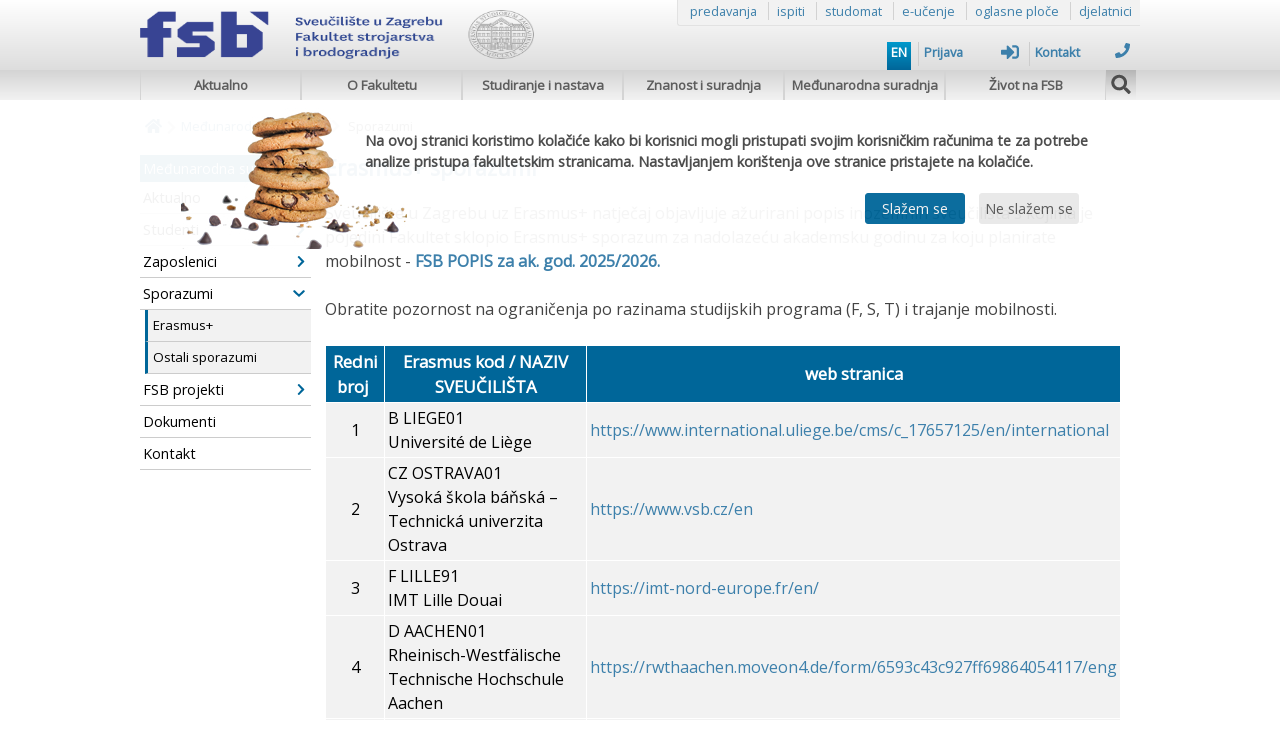

--- FILE ---
content_type: text/html; charset=UTF-8
request_url: https://www.fsb.unizg.hr/index.php?medunarodna_suradnja_aktualno&sporazum
body_size: 8929
content:

	<!DOCTYPE html>

	<html lang="hr">

		<head>

        
        
            <title>Erasmus+ sporazumi</title>  

            
			<meta http-equiv="Content-Type" content="text/html; charset=utf-8">

            <meta property="og:url" content="https://www.fsb.unizg.hr/index.php?medunarodna_suradnja_aktualno&sporazum" />
<meta property="og:type" content="article" />
<meta property="og:title" content="Erasmus+ sporazumi" />
<meta property="og:description" content="Sveučili&scaron;te u Zagrebu uz Erasmus+ natječaj objavljuje ažurirani popis inozemnih sveučili&scaron;ta s kojima je pojedini Fakultet sklopio Erasmus+ sporazum za nadolazeću akademsku godinu za koju planirate mobilnost - FSB POPIS za ak. god. 2025/2026. Obratite pozornost na ograničenja po r..." />
<meta property="twitter:title" content="Erasmus+ sporazumi" />
<meta property="twitter:description" content="Sveučili&scaron;te u Zagrebu uz Erasmus+ natječaj objavljuje ažurirani popis inozemnih sveučili&scaron;ta s kojima je pojedini Fakultet sklopio Erasmus+ sporazum za nadolazeću akademsku godinu za koju planirate mobilnost - FSB POPIS za ak. god. 2025/2026. Obratite pozornost na ograničenja po r..." />
<meta property="twitter:card" content="summary_large_image" />
<meta property="og:image" content="https://www.fsb.unizg.hr/index.php?type=inline&dir=&file=" />
<meta property="og:image:width" content="" />
<meta property="og:image:height" content="" />
<meta property="twitter:image" content="https://www.fsb.unizg.hr/index.php?type=inline&dir=&file=" />

			<meta name="Generator" content="Atlantis 4.2 (Lichtermeer)">
			<meta name="Author" content="FSBonline">
			<meta name="description" content="Fakultet strojarstva i brodogradnje, Sveučilište u Zagrebu, Faculty of Mechanical Engineering and Naval Architecture, University of Zagreb">
			<meta name="keywords" content="fakultet,strojarstvo,brodogradnja,zrakoplovstvo,faculty,mechanical,engineering,naval,architecture,aeronautics,sveučilište,university,zagreb">
            <meta name="viewport" content="width=device-width, initial-scale=1.0">

			<meta itemprop="image" content="favicon.png"/>
			<link rel="icon" type="image/png" sizes="32x32" href="favicon.png">
			<link rel="shortcut icon" type="image/x-icon" href="favicon.ico">
			<!--link href='https://fonts.googleapis.com/css?family=Open+Sans' rel='stylesheet' type='text/css'-->
			<link rel="stylesheet" type="text/css" href="atlantis/css/ats_general.css">
			<link rel="stylesheet" type="text/css" href="atlantis/css/ats_parts.css">
            <!--link rel="stylesheet" type="text/css" href="atlantis/web/templates/fsb_gray/css/style.css"-->
			<!--link rel="stylesheet" type="text/css" href="atlantis/web/templates/fsb_gray/css/template.css"-->
			<link rel="stylesheet" type="text/css" href="atlantis/css/ats_menu_head_style.css">
			<!--link rel="stylesheet" type="text/css" href="atlantis/web/templates/fsb_gray/css/ats_menu_dropdown_style.css"-->
            <!--link rel="stylesheet" type="text/css" href="atlantis/css/ats_menu_dropdown_style.css"-->
			<!--link rel="stylesheet" type="text/css" href="atlantis/css/ats_form.class.css"-->
			<link type="text/css" href="atlantis/css/jqueryui/jquery-ui-1.12.1.custom/jquery-ui.min.css" rel="stylesheet" />
			<link rel="stylesheet" href="atlantis/css/foundation-icons/foundation-icons.css" />
			<!--link rel="stylesheet" href="atlantis/css/fontawesome/css/all.css" /-->
			<!--link rel="stylesheet" type="text/css" media="only screen and (min-device-width:1020px)" href="atlantis/css/ats_desktop_style.css"-->
			<!--link rel="stylesheet" type="text/css" media="only screen and (min-device-width:320px) and (max-device-width:480px)" href="atlantis/css/ats_mobile_style.css"-->

			<script defer src="atlantis/css/fontawesome/js/all.min.js"></script>
			<!--script defer src="atlantis/css/fontawesome/js/v4-shims.min.js"></script-->
			<script type="text/javascript" src="atlantis/js/jquery/jquery-1.12.3.min.js"></script>
			<script type="text/javascript" src="atlantis/js/atlantis.js"></script>
			<script type="text/javascript" src="atlantis/js/jqueryui/jquery-ui-1.12.1.custom.min.js"></script>

            <script src="atlantis/js/ats_carousel_v4.2.js"></script>
            <script src="atlantis/js/fsb_utils.js"></script>

            <script src="https://maps.googleapis.com/maps/api/js?key=AIzaSyDna_TvoidKauGeanAvUb0aXaqZqwzp94s&loading=async&region=HR&language=hr&libraries=places"></script>
	        <script type="text/javascript" src="atlantis/js/jquery/plugins//geocomplete/jquery.geocomplete.min.js" charset="utf-8"></script>

            
			<script>
				const ATS_HTTPSROOT = 'https://www.fsb.unizg.hr/index.php';
				const ATS_DIR = 'atlantis/';
				const ATS_CLASS = 'atlantis/lib/class/';
				const ATS_JQPLUG = 'atlantis/js/jquery/plugins/';
				const ATS_STYLEROOT = 'atlantis/css/';
				const ATS_SITE_CSS = 'atlantis/web/templates/fsb_gray/css/style.css,atlantis/css/ats_desktop_style.css,atlantis/css/ats_general.css';
				const ATS_MODROOT = 'atlantis/wms/modules/web_editor/';</script><link rel="stylesheet" type="text/css" href="atlantis/css/ats_prijelazno.css">   <!--  U KOMENTARU FAJLA JE OPIS -->
		 </head>

		 <body>                     
                    <a class="skip-link"  href='#tijelo'>Skoči na glavni sadržaj</a>
                      
                     
                     
			<header>
                          <h1  class='visually-hidden'>Erasmus+ sporazumi</h1>  
               
		<div id="zaglavlje">
		    <div style="width:1000px;height:auto;margin:auto auto;">
                        <div id="vrh"></div>

                        <div id="zaglavlje-logo" style="/*position:absolute;float:left;*/ height:100px; width:400px;">
			<a href="https://www.fsb.unizg.hr/index.php?pocetna&lang=hr">
                          								<img src="atlantis/web/templates/fsb_gray/images/header/fsblogo_2025_hr_2.png" 
                                                                     border="0" class="fsbLogo" style='width:100%;'> <!-- FSBlogo.png -->
								<!-- <img src="atlantis/web/templates/fsb_gray/images/header/FSBnaziv.png" border="0" class="fsbNaziv"> -->
								<!--img src="atlantis/web/templates/fsb_gray/images/fsblogo_tng_mali.png" border="0" class="fsbLogoMali"-->
		       </a>
                            <!-- <div class="logo-separator"></div> --> &nbsp &nbsp
                            <!-- <a href="http://www.unizg.hr" target="_blank">
								<img src="atlantis/web/templates/fsb_gray/images/header/unizg_malisivi.png" border="0" class="unizg-logo" style="width:49px;height:49px;">
							</a> -->
							
	
							<a href="http://dani.fsb.hr" target="_blank">
								<!--img src="atlantis/web/templates/fsb_gray/images/header/Logo_FSB-105-49.png" border="0" class="unizg-naziv"style="width:74px;height:49px;"-->
								<!--img src="atlantis/web/templates/fsb_gray/images/header/unizg_350logo.png" border="0" class="unizg-naziv"style="width:75px;height:49px;"-->
								<!--img src="atlantis/web/templates/fsb_gray/images/fsblogo_tng_mali.png" border="0" class="fsbLogoMali"-->
							</a> 
							
							
						</div>

						
							<div id="zaglavlje-quick-links">
								<a href="https://www.fsb.unizg.hr/index.php?fsbonline&studiranje_i_nastava&akademski_kalendar&raspored">predavanja</a>
								<span></span>
								<a href="https://www.fsb.unizg.hr/index.php?fsbonline&studiranje&akademski_kalendar&raspored_ispiti">ispiti</a>
								<span></span>
								<a href="https://www.isvu.hr/studomat/hr/prijava" target="_blank">studomat</a>
								<span></span>
								<a href="https://e-ucenje.fsb.hr/" target="_blank">e-učenje</a>
								<span></span>
								<a href="https://www.fsb.unizg.hr/index.php?fsbonline&studiranje&akademski_kalendar&oglasne_ploce">oglasne ploče</a>
								<span></span>
								<a href="https://www.fsb.unizg.hr/index.php?fsbonline&o_fakultetu&ustrojstvo&djelatnici">djelatnici</a>
							</div>

                            <style>

                            </style>
                            <!--a href="https://100.fsb.hr" target="_blank"-->
                            <!-- <div  style='display:inline'> -->
                                <!--a  class="fsbupisiflag"  href="https://smotra.fsb.hr/studiraj/"  target="_blank"-->
                                <a  class="fsbupisiflag"  href="https://karijere.fsb.hr"  target="_blank" style='opacity:0; pointer-events: none; cursor: default;'>
   
                                    <!--div><img src="atlantis/web/images/fsb100/fsb100_white_vertical.png" style="width:50px;"></div-->
                                    <!-- <div><img src="atlantis/web/images/fsb100/Logo_Smotra_FSB_100.png"></div> -->
                                    <!--img src="atlantis/web/images/fsb100/Logo_Smotra_FSB_100.png"-->
                                    <img src="atlantis/web/images/Karijere-FSB-2.png">

                                    <!--div style="width:100%;height:135px;background: #069;box-shadow: 0px 3px 5px #888;z-index:10;"></div>
                                    <div style="width:50%;height:40px;margin: -20px 0;background:#069;box-shadow: 0px 3px 5px #888;transform: skewY(25deg);"></div>
                                    <div style="width:50%;height:40px;margin: -40px 50%;background:#069;box-shadow: 0px 3px 5px #888;transform: skewY(-25deg);"></div-->

                                </a> 
                            <!-- </div> -->

                            <!--a href="https://smotra.fsb.hr/studiraj/" target="_blank">
                                <div class="fsb100flag" style="top:105px;height:120px;padding-top:40px;align-items:flex-end;z-index:-1;">

                                    <div><img src="atlantis/web/images/fsb100/Logo_Smotra_FSB_100.png"></div>

                                </div>
                            </a-->

						
						
								<div style="clear:both;">
									<ul id="zaglavlje-options">
											<li>
															<a href="?fsbonline&lang=en" class="language">
																<!--span class="fas fa-globe-africa" style="font-size:1.2em;"></span>&nbsp;-->EN</a>
														</li>										<li>
                                            <a href="https://www.fsb.unizg.hr/index.php?login">
                                                Prijava                                                <div class="fas fa-sign-in-alt" aria-hidden="true" style="font-size:1.4em;float:right;margin-right:5px;"></div>
                                            </a>
                                        </li>
																				<li>
                                                        <a href="?kontakt">Kontakt<div class="fa fa-phone" aria-hidden="true" style="font-size:1.2em;float:right;margin-right:5px;"></div>
                                                        </a>
                                                    </li>									</ul>
								</div>

								
					</div>

				</div>

				
	<nav  aria-label="Primarna navigacija"  id="zaglavlje_izbornik" style='z-index:111'>
		<div>
			<ul class="izbornik">
				
	<script type="text/javascript" src="atlantis/js/autosize/dist/autosize.min.js" charset="utf-8"></script>
	<!--link href="atlantis/js/tag-it/css/jquery.tagit.css" rel="stylesheet" type="text/css"-->

	<!--script type="text/javascript" src="atlantis/js/jquery/plugins/jquery.maskedinput-1.3.1.min.js"></script-->
    <script type="text/javascript" src="atlantis/js/jquery/plugins/inputmask/dist/jquery.inputmask.min.js"></script>
    <script type="text/javascript" src="atlantis/js/jquery/plugins/inputmask/dist/bindings/inputmask.binding.js"></script>

	<script type="text/javascript" type="text/javascript" src="atlantis/js/ats_form.class.js?1717572807"></script>
	<link type="text/css" href="atlantis/css/ats_form.class.css" rel="stylesheet">

<div id="#trazenje" style="position:absolute;width:994px;top:32px;display:none;">
							<form action="/index.php?trazi" method="POST" style="margin: 4px;right:0px;">
								<input name="t" value="" style="width:975px;font-size:1.3rem;" type="text">
<input name="pg" value="pg" type="hidden">

								<!--input type="text" name="t" style="width:975px;font-size:1.3em;">
								<input type="hidden" name="pg" value="pg"-->
							</form>
						</div><li style="width:161px;overflow:hidden;"><a href="?fsbonline&aktualno&lang=hr" class="dropdown"  tabindex='0'>Aktualno</a></li><li style="width:161px;overflow:hidden;"><a href="?fsbonline&o_fakultetu&lang=hr" class="dropdown"  tabindex='0'>O Fakultetu</a></li><li style="width:161px;overflow:hidden;"><a href="?fsbonline&studiranje_i_nastava&lang=hr" class="dropdown"  tabindex='0'>Studiranje i nastava</a></li><li style="width:161px;overflow:hidden;"><a href="?fsbonline&znanost_i_suradnja&lang=hr" class="dropdown"  tabindex='0'>Znanost i suradnja</a></li><li style="width:161px;overflow:hidden;"><a href="?fsbonline&medunarodna_suradnja&lang=hr" class="dropdown"  tabindex='0'>Međunarodna suradnja</a></li><li style="width:161px;overflow:hidden;"><a href="?fsbonline&zivot_na_fsb&lang=hr" class="dropdown"  tabindex='0'>Život na FSB</a></li><li class="pretrazivanje" style="background:-webkit-linear-gradient(bottom, #f2f2f2, #b2b2b2);height:30px;" title="Pretraživanje">
								<span  style="font-size:1.2rem;text-align:center;padding-top:0.3rem;line-height:1.45rem;width:1.85rem;cursor:pointer;"  class="fa fa-search"  tabindex='0'></span>
						</li>			</ul>
		</div>
	</nav>

			</header>

			<div id="separator"></div>

			
<style>

    @keyframes cookies_box{

        from {margin-top:-100px;opacity:0;}
        to {margin-top:0px;opacity:0.95;}

    }

    #cookies {
        width: 100%;
        height: 150px;
        background-position: center;
        background-repeat: no-repeat;
        background-image: url('atlantis/web/images/cookie_consent_background.jpg');
        margin-top: 0px;
        background-color: #fff;
        opacity: 0.95;
        position: absolute;
        display: flex;
        justify-content: center;
        align-items: center;
        z-index:89;
        animation: cookies_box;
        animation-duration: 1s;
        /*animation-delay: 2s;*/
        animation-timing-function: ease-in-out;
    }

    #cookies_message {
        width: 750px;
        height: 100px;
        margin-top: 10px;
        margin-left: 200px;
        font-weight: bold;
        font-size: 0.9rem;
    }

    INPUT[name=cookies] {
        width: 100px;
        margin-left: 500px;
    }

    INPUT[name=cookies_no] {
        width: 100px;
        margin-left: 10px;
    }

</style>

<div id="cookies">
    <div id="cookies_message">
        Na ovoj stranici koristimo kolačiće kako bi korisnici mogli pristupati svojim korisničkim računima te za potrebe analize pristupa fakultetskim stranicama. 
        Nastavljanjem korištenja ove stranice pristajete na kolačiće.<br><br>
        <input type="submit" name="cookies" value="Slažem se">
        <input type="button" name="cookies_no" value="Ne slažem se">
    </div>
</div>

<script>

    $(document).ready(function(){

        $('INPUT[name=cookies]').on('click', function(){

            /*var now = new Date();
            var time = now.getTime();
            var expireTime = time + 60*60*24*30*6;
            now.setTime(expireTime);*/

            document.cookie = 'cookie_consent=yes;max-age=15552000;path=/';
            
            $('#cookies').fadeOut(700, function(){

                $(this).remove();

            });
            
            (function(i,s,o,g,r,a,m){i['GoogleAnalyticsObject']=r;i[r]=i[r]||function(){
                (i[r].q=i[r].q||[]).push(arguments)},i[r].l=1*new Date();a=s.createElement(o),
                m=s.getElementsByTagName(o)[0];a.async=1;a.src=g;m.parentNode.insertBefore(a,m)
            })(window,document,'script','//www.google-analytics.com/analytics.js','ga');
            ga('create', 'UA-1841750-1', 'auto');
            ga('send', 'pageview');

        });
        

        $('INPUT[name=cookies_no]').on('click', function(){

            document.cookie = 'cookie_consent=no;';

            $('#cookies').fadeOut(700, function(){

                $(this).remove();

            });

        });

    });

</script>
            <style>

                .covid_banner {
                    display:flex;
                    margin: 3px auto;
                    width:1000px;
                    height:50px;
                    background-color:#09c;
                    color:#fff;
                    justify-content:center;
                    align-items:center;
                    font-weight:bold;
                    font-size:1.05rem;

                }

                .covid_banner:hover {

                    cursor: pointer;
                    background-color: #069;

                }

            </style>

            <!--a href="?covid19">
                <div class="covid_banner">
                    Obavijesti vezane za pandemiju COVID-19
                </div>
            </a-->

            
	    <main id="tijelo">

                
		<script>

			//podesavanje sirine sadrzaja u odnosu na prethodni DIV, u slucaju da ga nema sirina sadrzaja je 99%
			$(document).ready(function(){

				$('#tijelo_sadrzaj').css({
											'width': 99 - (($('#tijelo_sadrzaj').prev('div').width() / 1000) * 100) + '%',
                                            'display' : 'inline'
										});//

			});

		</script>

		
			<div style="position:relative;float:left;width:100%;clear:both;display:flex;align-items:center;justify-content:flex-start;height:30px;margin-bottom:15px;margin-top:10px;font-size:0.8rem;">

			<div style="padding: 0px 5px;margin-top:2px;">
						<a href="?fsbonline">
							<span class="fa fa-home" style="margin-top:3px;font-size:1.2em;"></span>
						</a>
					</div><span class="fa fa-chevron-right" style="margin-top:5px;font-size:0.9rem;color:#ccc;"></span>	<div style="padding: 0px 5px;margin-top:2px;">
								<a href="?fsbonline&medunarodna_suradnja_aktualno">Međunarodna suradnja</a>
							</div>
							<div style="line-height:1.5em;padding: 0px 3px;"><span class="fa fa-chevron-right" style="margin-top:5px;font-size:0.9rem;color:#ccc;"></span>
							</div>	<div style="padding: 0px 5px;margin-top:2px;">
								Sporazumi
							</div>
			</div>

		

		<div style="float:left;">

			
            <link rel="stylesheet" type="text/css" href="atlantis/css/ats_menu_head_style.css">

            <div id="tijelo_izbornik_lijevo"><div style="font-family:'Open Sans';font-size:14px;background:#069;padding:3px;color:#fff;font-weight:normal;width:165px;">Međunarodna suradnja</div><ul class="izbornik">  <li>
                                <a href="?fsbonline&medunarodna_suradnja&aktualno&lang=hr" class="dropdown2" style="display:flex;align-items:center;justify-content:space-between;">Aktualno
                                </a>
                            </li><div id="673_sub" style="display:none;"><ul class="izbornik"></ul></div>  <li>
                                <a href="?fsbonline&medunarodna_suradnja&studenti&lang=hr" class="dropdown2" style="display:flex;align-items:center;justify-content:space-between;">Studenti
                                    <div id="706_chevron" class="fas fa-chevron-right" style="color:#069;font-size:0.85rem;margin:3px;"></div>
                                </a>
                            </li><div id="706_sub" style="display:none;"><ul class="izbornik">  <li>
                                <a href="?fsbonline&medunarodna_suradnja&studenti&studijski_boravak_-_erasmus&lang=hr" class="dropdown3" style="display:flex;align-items:center;justify-content:space-between;">Studijski boravak - Erasmus+
                                </a>
                            </li><div id="707_sub" style="display:none;"><ul class="izbornik"></ul></div>  <li>
                                <a href="?fsbonline&medunarodna_suradnja&studenti&strucna_praksa_-_erasmus&lang=hr" class="dropdown3" style="display:flex;align-items:center;justify-content:space-between;">Stručna praksa - Erasmus+
                                </a>
                            </li><div id="708_sub" style="display:none;"><ul class="izbornik"></ul></div>  <li>
                                <a href="?fsbonline&medunarodna_suradnja&studenti&strucna_praksa_-_ostalo&lang=hr" class="dropdown3" style="display:flex;align-items:center;justify-content:space-between;">Stručna Praksa - ostalo
                                </a>
                            </li><div id="722_sub" style="display:none;"><ul class="izbornik"></ul></div>  <li>
                                <a href="?fsbonline&medunarodna_suradnja&studenti&iskustva_studenata&lang=hr" class="dropdown3" style="display:flex;align-items:center;justify-content:space-between;">Iskustva studenata
                                </a>
                            </li><div id="905_sub" style="display:none;"><ul class="izbornik"></ul></div>  <li>
                                <a href="?fsbonline&erasmus_mundus&lang=hr" class="dropdown3" style="display:flex;align-items:center;justify-content:space-between;">Erasmus Mundus
                                </a>
                            </li><div id="1040_sub" style="display:none;"><ul class="izbornik"></ul></div></ul></div>  <li>
                                <a href="?fsbonline&medunarodna_suradnja&zaposlenici&lang=hr" class="dropdown2" style="display:flex;align-items:center;justify-content:space-between;">Zaposlenici
                                    <div id="391_chevron" class="fas fa-chevron-right" style="color:#069;font-size:0.85rem;margin:3px;"></div>
                                </a>
                            </li><div id="391_sub" style="display:none;"><ul class="izbornik">  <li>
                                <a href="?fsbonline&medunarodna_suradnja&zaposlenici&erasmus&lang=hr" class="dropdown3" style="display:flex;align-items:center;justify-content:space-between;">Erasmus+
                                </a>
                            </li><div id="390_sub" style="display:none;"><ul class="izbornik"></ul></div>  <li>
                                <a href="?fsbonline&medunarodna_suradnja&zaposlenici&ceepus&lang=hr" class="dropdown3" style="display:flex;align-items:center;justify-content:space-between;">CEEPUS
                                </a>
                            </li><div id="397_sub" style="display:none;"><ul class="izbornik"></ul></div>  <li>
                                <a href="https://www.euraxess.hr/" class="dropdown3" style="display:flex;align-items:center;justify-content:space-between;"target="_blank">Istraživači - Euraxess<div class="fas fa-external-link-alt" style="color:#888;font-size:0.6rem;margin:5px;"></div>
                                </a>
                            </li><div id="399_sub" style="display:none;"><ul class="izbornik"></ul></div>  <li>
                                <a href="?fsbonline&fsb_evidencija_mobilnosti&lang=hr" class="dropdown3" style="display:flex;align-items:center;justify-content:space-between;">FSB evidencija mobilnosti
                                </a>
                            </li><div id="400_sub" style="display:none;"><ul class="izbornik"></ul></div>  <li>
                                <a href="?fsbonline&medunarodna_suradnja&zaposlenici&naputak_za_dolazak_stranog_istrazivaca&lang=hr" class="dropdown3" style="display:flex;align-items:center;justify-content:space-between;">Naputak za dolazak stranog istraživača
                                </a>
                            </li><div id="408_sub" style="display:none;"><ul class="izbornik"></ul></div></ul></div>  <li>
                                <a href="?fsbonline&medunarodna_suradnja&sporazumi&lang=hr" class="dropdown2" style="display:flex;align-items:center;justify-content:space-between;">Sporazumi
                                    <div id="392_chevron" class="fas fa-chevron-right" style="color:#069;font-size:0.85rem;margin:3px;"></div>
                                </a>
                            </li><div id="392_sub" style="display:none;"><ul class="izbornik">  <li>
                                <a href="?fsbonline&medunarodna_suradnja&sporazumi&erasmus&lang=hr" class="dropdown3" style="display:flex;align-items:center;justify-content:space-between;">Erasmus+
                                </a>
                            </li><div id="409_sub" style="display:none;"><ul class="izbornik"></ul></div>  <li>
                                <a href="?fsbonline&medunarodna_suradnja&sporazumi&ostali_sporazumi&lang=hr" class="dropdown3" style="display:flex;align-items:center;justify-content:space-between;">Ostali sporazumi
                                </a>
                            </li><div id="410_sub" style="display:none;"><ul class="izbornik"></ul></div></ul></div>  <li>
                                <a href="?fsbonline&medunarodna_suradnja&fsb_projekti&lang=hr" class="dropdown2" style="display:flex;align-items:center;justify-content:space-between;">FSB projekti
                                    <div id="411_chevron" class="fas fa-chevron-right" style="color:#069;font-size:0.85rem;margin:3px;"></div>
                                </a>
                            </li><div id="411_sub" style="display:none;"><ul class="izbornik">  <li>
                                <a href="?fsbonline&medunarodna_suradnja&fsb_projekti&aktivni_projekti_fsb&lang=hr" class="dropdown3" style="display:flex;align-items:center;justify-content:space-between;">Aktivni projekti FSB
                                </a>
                            </li><div id="671_sub" style="display:none;"><ul class="izbornik"></ul></div>  <li>
                                <a href="?fsbonline&medunarodna_suradnja&fsb_projekti&zavrseni_projekti&lang=hr" class="dropdown3" style="display:flex;align-items:center;justify-content:space-between;">Završeni projekti
                                </a>
                            </li><div id="971_sub" style="display:none;"><ul class="izbornik"></ul></div>  <li>
                                <a href="?fsbonline&medunarodna_suradnja&fsb_projekti&baza_projekata&lang=hr" class="dropdown3" style="display:flex;align-items:center;justify-content:space-between;">Baza projekata
                                </a>
                            </li><div id="886_sub" style="display:none;"><ul class="izbornik"></ul></div>  <li>
                                <a href="?fsbonline&medunarodna_suradnja&fsb_projekti&korisni_linkovi&lang=hr" class="dropdown3" style="display:flex;align-items:center;justify-content:space-between;">Korisni linkovi
                                </a>
                            </li><div id="683_sub" style="display:none;"><ul class="izbornik"></ul></div></ul></div>  <li>
                                <a href="?fsbonline&medunarodna_suradnja&dokumenti&lang=hr" class="dropdown2" style="display:flex;align-items:center;justify-content:space-between;">Dokumenti
                                </a>
                            </li><div id="402_sub" style="display:none;"><ul class="izbornik"></ul></div>  <li>
                                <a href="?fsbonline&medunarodna_suradnja&kontakt_&lang=hr" class="dropdown2" style="display:flex;align-items:center;justify-content:space-between;">Kontakt 
                                </a>
                            </li><div id="393_sub" style="display:none;"><ul class="izbornik"></ul></div><script>
$(document).ready(function(){
$('#'+830+'_sub').show();
$('#'+830+'_chevron').removeClass('fa-chevron-right').addClass('fa-chevron-down');
$('#'+392+'_sub').show();
$('#'+392+'_chevron').removeClass('fa-chevron-right').addClass('fa-chevron-down');
});
</script></ul></div>
		</div>

		<div id="tijelo_sadrzaj">

			<style>

				DIV[tinymce], 
				DIV[tinymce]:focus {
					border: 0 !important;
				}

				#tijelo_naslov{
					float: none !important;
				}

				P {
					margin-block-start: 0em;
					margin-block-end: 0em;
					margin-inline-start: 0px;
					margin-inline-end: 0px;
				}

				.editor_button {
					color: #ccc !important;
				}
				.editor_button:hover {
					color: #069 !important;
				}

				table.mce-item-table,.mce-item-table td,.mce-item-table th,.mce-item-table caption{
					border: dotted 1px #ccc;
				}

			</style>

			<h1>Erasmus+ sporazumi</h1>Sveučili&scaron;te u Zagrebu uz Erasmus+ natječaj objavljuje ažurirani popis inozemnih sveučili&scaron;ta s kojima je pojedini Fakultet sklopio Erasmus+ sporazum za nadolazeću akademsku godinu za koju planirate mobilnost - <a href="https://www.unizg.hr/fileadmin/rektorat/Suradnja/Medunarodna_razmjena/Studenata/Erasmus_SMS/2025_26/FSB_Eplus_exchanges_SMS_2025_26.pdf"><strong>FSB POPIS za ak. god. 2025/2026.</strong></a> <br /><br />Obratite pozornost na ograničenja po razinama studijskih programa (F, S, T) i trajanje mobilnosti.<br /><br />
<div class="tablica-cont--scroll">
<table style="width: 98.8877%; height: 905px;" class="tablica">
<thead>
<tr style="height: 20px;">
<td style="width: 9.50455%; height: 20px;"><strong>Redni broj&nbsp;</strong></td>
<td style="width: 43.0738%; height: 20px;"><strong>Erasmus kod / NAZIV SVEUČILI&Scaron;TA</strong></td>
<td style="width: 47.4216%; height: 20px;"><strong>web stranica</strong></td>
</tr>
</thead>
<tr style="height: 41px;">
<td style="width: 9.50455%; height: 41px; text-align: center;">1</td>
<td style="width: 43.0738%; height: 41px;">B LIEGE01 <br />Universit&eacute; de Li&egrave;ge&nbsp;</td>
<td style="width: 47.4216%; height: 41px;"><a href="https://www.international.uliege.be/cms/c_17657125/en/international">https://www.international.uliege.be/cms/c_17657125/en/international</a></td>
</tr>
<tr style="height: 41px;">
<td style="width: 9.50455%; height: 41px; text-align: center;">2</td>
<td style="width: 43.0738%; height: 41px;">CZ OSTRAVA01<br />Vysok&aacute; &scaron;kola b&aacute;ňsk&aacute; &ndash; Technick&aacute; univerzita Ostrava</td>
<td style="width: 47.4216%; height: 41px;"><a href="https://www.vsb.cz/en">https://www.vsb.cz/en</a></td>
</tr>
<tr style="height: 41px;">
<td style="width: 9.50455%; height: 41px; text-align: center;">3</td>
<td style="width: 43.0738%; height: 41px;">F LILLE91 <br />IMT Lille Douai&nbsp;</td>
<td style="width: 47.4216%; height: 41px;"><a href="https://imt-nord-europe.fr/en/">https://imt-nord-europe.fr/en/</a></td>
</tr>
<tr style="height: 41px;">
<td style="width: 9.50455%; height: 41px; text-align: center;">4</td>
<td style="width: 43.0738%; height: 41px;">D AACHEN01<br />Rheinisch-Westf&auml;lische Technische Hochschule Aachen</td>
<td style="width: 47.4216%; height: 41px;"><a href="https://rwthaachen.moveon4.de/form/6593c43c927ff69864054117/eng">https://rwthaachen.moveon4.de/form/6593c43c927ff69864054117/eng</a></td>
</tr>
<tr style="height: 41px;">
<td style="width: 9.50455%; height: 41px; text-align: center;">5</td>
<td style="width: 43.0738%; height: 41px;">D BRAUNSC01<br />Technische Universit&auml;t Braunschweig</td>
<td style="width: 47.4216%; height: 41px;"><a href="https://www.tu-braunschweig.de/erasmus">https://www.tu-braunschweig.de/erasmus</a></td>
</tr>
<tr style="height: 41px;">
<td style="width: 9.50455%; height: 41px; text-align: center;">6</td>
<td style="width: 43.0738%; height: 41px;">D ERLANGE01<br />Friedrich-Alexander Universit&auml;t Erlangen N&uuml;rnberg</td>
<td style="width: 47.4216%; height: 41px;"><a href="https://www.fau.eu/education/advice-and-services/contacts-central-office-for-international-affairs/contacts-for-exchange-students/">https://www.fau.eu/education/advice-and-services/contacts-central-office-for-international-affairs/contacts-for-exchange-students/</a></td>
</tr>
<tr style="height: 41px;">
<td style="width: 9.50455%; height: 41px; text-align: center;">7</td>
<td style="width: 43.0738%; height: 41px;">D KARLSRU01<br />Karlsruher Institut f&uuml;r Technologie</td>
<td style="width: 47.4216%; height: 41px;"><a href="https://www.intl.kit.edu/istudent/3171.php">https://www.intl.kit.edu/istudent/3171.php</a></td>
</tr>
<tr style="height: 41px;">
<td style="width: 9.50455%; height: 41px; text-align: center;">8</td>
<td style="width: 43.0738%; height: 41px;">I BOLOGNA01<br />Universit&agrave; degli Studi di Bologna 'Alma Mater Studiorum'</td>
<td style="width: 47.4216%; height: 41px;"><a href="https://www.unibo.it/en/study/incoming-outgoing-international-mobility/incoming-exchange-students">https://www.unibo.it/en/study/incoming-outgoing-international-mobility/incoming-exchange-students</a></td>
</tr>
<tr style="height: 125px;">
<td style="width: 9.50455%; height: 22px; text-align: center;">9</td>
<td style="width: 43.0738%; height: 22px;">I GENOVA01 <br />Universit&agrave; degli Studi di Genova</td>
<td style="width: 47.4216%; height: 22px;"><a href="https://corsi.unige.it/en/corsi/11120/erasmus-incoming-erasmus-study-and-traineeship">https://corsi.unige.it/en/corsi/11120/erasmus-incoming-erasmus-study-and-traineeship</a></td>
</tr>
<tr style="height: 41px;">
<td style="width: 9.50455%; height: 41px; text-align: center;">10</td>
<td style="width: 43.0738%; height: 41px;">I MILANO02 <br />Politecnico di Milano&nbsp;</td>
<td style="width: 47.4216%; height: 41px;"><a href="https://www.polimi.it/en/campus-e-servizi/international-mobility/exchange-students-incoming">https://www.polimi.it/en/campus-e-servizi/international-mobility/exchange-students-incoming</a></td>
</tr>
<tr style="height: 83px;">
<td style="width: 9.50455%; height: 83px; text-align: center;">11</td>
<td style="width: 43.0738%; height: 83px;">I MODENA01 <br />Universit&agrave; degli Studi di Modena e Reggio Emilia<br />Department of Engineering Sciences and Methods <em>(Reggio Emilia campus)&nbsp;</em></td>
<td style="width: 47.4216%; height: 83px;"><a href="https://international.unimore.it/erasmusincoming.html">https://international.unimore.it/erasmusincoming.html</a></td>
</tr>
<tr style="height: 62px;">
<td style="width: 9.50455%; height: 62px; text-align: center;">12</td>
<td style="width: 43.0738%; height: 62px;">I MODENA01 <br />Universit&agrave; degli Studi di Modena e Reggio Emilia<br />Department of Engineering 'Enzo Ferrari' <em>(Modena campus)</em></td>
<td style="width: 47.4216%; height: 62px;"><a href="https://international.unimore.it/erasmusincoming.html">https://international.unimore.it/erasmusincoming.html</a></td>
</tr>
<tr style="height: 41px;">
<td style="width: 9.50455%; height: 41px; text-align: center;">13</td>
<td style="width: 43.0738%; height: 41px;">I NAPOLI01 <br />Universit&agrave; degli Studi di Napoli Federico II</td>
<td style="width: 47.4216%; height: 41px;"><a href="https://www.international.unina.it/students/current-students/erasmus/">https://www.international.unina.it/students/current-students/erasmus/</a></td>
</tr>
<tr style="height: 41px;">
<td style="width: 9.50455%; height: 41px; text-align: center;">14</td>
<td style="width: 43.0738%; height: 41px;">PL KRAKOW02<br />Akademia G&oacute;rniczoHutnicza im. Stanisława Staszica w Krakowie</td>
<td style="width: 47.4216%; height: 41px;"><a href="https://irk.usos.agh.edu.pl/en-gb/offer/ZIMA_2023_24/programme/AGH_ERASMUS_PLUS_STUD/">https://irk.usos.agh.edu.pl/en-gb/offer/ZIMA_2023_24/programme/AGH_ERASMUS_PLUS_STUD/</a></td>
</tr>
<tr style="height: 41px;">
<td style="width: 9.50455%; height: 41px; text-align: center;">15</td>
<td style="width: 43.0738%; height: 41px;">PL POZNAN02 <br />Politechnika Poznanska&nbsp;</td>
<td style="width: 47.4216%; height: 41px;"><a href="https://put.poznan.pl/en/students-international-exchange-incoming/stepbystep">https://put.poznan.pl/en/students-international-exchange-incoming/stepbystep</a></td>
</tr>
<tr style="height: 41px;">
<td style="width: 9.50455%; height: 41px; text-align: center;">16</td>
<td style="width: 43.0738%; height: 41px;">P LISBOA109 <br />Universidade de Lisboa</td>
<td style="width: 47.4216%; height: 41px;"><a href="https://www.ulisboa.pt/en/info/erasmus">https://www.ulisboa.pt/en/info/erasmus</a></td>
</tr>
<tr style="height: 41px;">
<td style="width: 9.50455%; height: 41px; text-align: center;">17</td>
<td style="width: 43.0738%; height: 41px;">E CADIZ01 <br />Universidad de C&aacute;diz</td>
<td style="width: 47.4216%; height: 41px;"><a href="https://internacional.uca.es/incoming-mobilities/students/erasmus-ka103-incoming?lang=en">https://internacional.uca.es/incoming-mobilities/students/erasmus-ka103-incoming?lang=en</a></td>
</tr>
<tr style="height: 62px;">
<td style="width: 9.50455%; height: 62px; text-align: center;">18</td>
<td style="width: 43.0738%; height: 62px;">E MADRID02 <br />Universidad Pontificia<br />Comillas, Madrid</td>
<td style="width: 47.4216%; height: 62px;"><a href="https://www.comillas.edu/en/estudiantes-recibidos-incoming/">https://www.comillas.edu/en/estudiantes-recibidos-incoming/</a></td>
</tr>
<tr style="height: 41px;">
<td style="width: 9.50455%; height: 41px; text-align: center;">19</td>
<td style="width: 43.0738%; height: 41px;">E BARCELO03<br />Universitat Polit&egrave;cnica de Catalunya, Escola d'Enginyeria de Barcelona Est &nbsp;</td>
<td style="width: 47.4216%; height: 41px;"><a href="https://eebe.upc.edu/ca">https://eebe.upc.edu/ca</a>&nbsp;</td>
</tr>
<tr style="height: 41px;">
<td style="width: 9.50455%; height: 41px; text-align: center;">20</td>
<td style="width: 43.0738%; height: 41px;">S GOTEBOR02 <br />Chalmers tekniska h&ouml;gskola</td>
<td style="width: 47.4216%; height: 41px;"><a href="https://www.chalmers.se/en/education/programmes-and-courses/exchange-studies/#nomination-and-application">https://www.chalmers.se/en/education/programmes-and-courses/exchange-studies/#nomination-and-application</a></td>
</tr>
</table>
</div>
<div>123<br /><br />
<table style="width: 100%; border-collapse: collapse;">
<tr>
<td style="width: 25%;">1</td>
<td style="width: 25%;">2</td>
<td style="width: 25%;">3</td>
<td style="width: 25%;">4</td>
</tr>
<tr>
<td style="width: 25%;">3</td>
<td style="width: 25%;">3</td>
<td style="width: 25%;">3</td>
<td style="width: 25%;">3</td>
</tr>
<tr>
<td style="width: 25%;"></td>
<td style="width: 25%;"></td>
<td style="width: 25%;"></td>
<td style="width: 25%;"></td>
</tr>
</table>
<br /><br /><br /><br /><br /></div>
		</div>
	    </main>

			<div style="clear:both;height:50px;"></div>

            <style>

                /*.fsb100flag2 {
                    position:absolute;
                    display:flex;
                    justify-content:center;
                    padding-top:25px;
                    margin-top:-85px;
                    margin-left:750px;
                    width:100px;
                    height:120px;
                    background-image: linear-gradient(to top, #03446E, #09c);
                    clip-path: polygon(0 0, 100% 0, 100% 80%, 50% 90%, 0 80%);
                    transition: all 1s;
                    z-index: 1;
                }*/

            </style>

			<div id="podnozje">

									<div id="podnozje_container">
						<section class="podnozje_section" style="flex-grow: 1;"><img class="logo-fsb-slova--w50" style="width: 93px; height: 47px;" src="atlantis/web/sites/fsbonline/footer/fsblogo_2025_logo_2.png" width="205" height="114" /> <!-- img class="logo-unizg--w50" src="atlantis/web/sites/fsbonline/footer/unizg_footer_transparent_3.png" /--><br />Sveučili&scaron;te u Zagrebu<br />Fakultet strojarstva i brodogradnje<br />Ivana Lučića 5<br />10002 Zagreb, p.p. 102</section>
<section class="podnozje_section">MB 3276546<br />OIB 22910368449<br />PIC 996827485<br />IBAN HR4723600001101346933<br /><br /></section>
<section class="podnozje_section"><a class="link-fsb1" href="http://www.unizg.hr">Sveučili&scaron;te u Zagrebu</a><br /><a class="link-fsb1" href="http://www.mzo.hr">Ministarstvo znanosti i obrazovanja</a><br /><br /><!--a class="link-fsb1" href="usb_frontend?site_id=103">Alumni AMAC</a><br /--><a class="link-fsb1" href="?fsbonline&amp;mapa_stranica">Mapa stranica</a><br /><a class="link-fsb1" href="index.php?fsbonline&amp;digitalna_pristupacnost">Izjava o pristupačnosti</a></section>
<section class="podnozje_section" style="font-size: 2.5em; display: flex; justify-content: flex-end;">
<div style="width: 150px; display: flex; justify-content: space-evenly;"><a href="https://100.fsb.hr"><div class="fsb_100_icon"></div> </a> <a href="https://www.facebook.com/fsb.unizg.hr"><span class="fab fa-facebook facebook_icon"></span></a> <a href="https://www.youtube.com/channel/UC2K9gjCXuFdDJ6ItbTzIzUA"><span class="fab fa-youtube-square youtube_icon"></span></a> <!-- <a href="https://linkedin.com">  <span class="fab fa-linkedin linkedin_icon"></span></a>  --></div>
</section>											</div>
							</div>

			<div id="5" style="position:relative;width:100%;height:150px;bottom:0px;margin: 0 auto;background:#d2d2d2;clear:both;display:none;" class="footer"></div>

		
		  
		</body>

	</html>


--- FILE ---
content_type: application/javascript
request_url: https://www.fsb.unizg.hr/atlantis/js/ats_form.class.js?1717572807
body_size: 4764
content:

	$(document).ready(function() {
        
		//definicije unosa za razlicita polja unosa

		/*$('.tel_input').each(function(){
			var inputf = 'pref_' + $(this).attr('name');
			$(this).intlTelInput({
				hiddenInput: inputf,
				placeholderNumberType: "FIXED_LINE",
				preferredCountries: ['hr', 'hu'],
				utilsScript: '<?=ATS_JQPLUG?>intl-tel-input/build/js/utils.js'
			});
		});*/

		function ats_init_tel_input(elem)
		{

			var inputf = 'intl_' + elem.attr('name');

			var numType = 'FIXED_LINE';

            var allowed = true;

			if( elem.attr('class').indexOf('mob_input') >= 0 )
			{
				var numType = 'MOBILE';
			}

            if( elem.attr('class').indexOf('remove-dropdown') >= 0 )
			{
                var allowed = false;
			}

			elem.intlTelInput({
				hiddenInput: inputf,
                allowDropdown: allowed,
				placeholderNumberType: numType,
				preferredCountries: ['hr', 'hu'],
				utilsScript: ATS_JQPLUG + 'intl-tel-input/build/js/utils.js'
			});
            
            if( elem.attr('placeholder') != undefined )
            {

                //this_placeholder = String(elem.attr('placeholder').replace(/[0-9]/g, '9'));
                //this_placeholder = elem.attr('placeholder').replace(/[0-9]/g, '9');

                //console.log(this.placeholder);
                /*elem.inputmask({    mask: elem.attr('placeholder').replace(/[0-9]/g, '9').toString(),
                                    placeholder: '-'
                                });*/

            }

		}

		$('.tel_input, .mob_input').each(function(){
			ats_init_tel_input($(this));
		});

		$('body').on('focus', '.tel_input, .mob_input', function(){
            ats_init_tel_input($(this));
            //this_placeholder = $(this).attr('placeholder').replace(/[0-9]/g, '9');
            //console.log(this_placeholder);
            /*$(this).inputmask(this_placeholder, {
                placeholder: ''
            });*/
            //$(this).inputmask(this_placeholder);
			console.log('init');
		});
		
		$('body').on('focus', '.telmask', function()
			{
				$(this).mask('99 9999 99?9');
				$(this).attr('default_value', '__ ____ ___');
			});

		$('body').on('focus', '.telmaskMob', function()
			{
                $(this).mask('099 999 999?9');
                //console.log($(this).attr('placeholder'));
                console.log('hello :)')
                /*$(this).inputmask($(this).attr('placeholder').replace(/[0-9]/g, '9'), {
                    placeholder: ''
                });*/
			});

		$('body').on('focus', '.telmaskExt', function()
			{
				$(this).mask('999 9 9999 99?9');
			});

		$('body').on('focus', '.telmaskExtMob', function()
			{
				$(this).mask('999 99 9999 99?9');
			});

		$('body').on('focus', '.kucnimask', function()
			{
				$('.kucnimask').mask('999');
            });
            
        $('body').on('focus', '.autocurrency', function(){
            $(this).select();
        });

		/*$('body').on('focus', '.ats_geolocation_input:not(.ats_geolocation_input_active)', function()
			{
				$(this).addClass('ats_geolocation_input_active').after('<div id="geomap" style="position:absolute;width:' + $(this).width() + 'px;height:300px;margin-top:-335px;opacity:0.95;z-index:10;display:none;"></div><input name="lat" type="hidden" value="" class="geodata"><input name="lng" type="hidden" value="" class="geodata"><input name="formatted_address" type="hidden" value="" class="geodata"><input name="place_id" type="hidden" value="" class="geodata">');
				$(this).geocomplete({
					details: 'form',
					map: '#geomap'
				});
			});*/

		$('.ats_geolocation_input').each(function(index, element)
		{//:not(.ats_geolocation_input_active)
			//.addClass('ats_geolocation_input_active')

            var style = 'position:absolute;width:' + $(this).width() + 'px;height:300px;margin-top:-335px;opacity:0.95;z-index:10;display:none;';

            if( $(this).hasClass('nohide') )
            {
                style = 'position:relative;width:' + $(this).width() + 'px;height:300px;border:solid 1px #ccc;display:block;';
            }

            lat = $(this).attr('lat');
            lng = $(this).attr('lng');
            formatted_address = $(this).attr('formatted_address');
            place_id = $(this).attr('place_id');
            country = $(this).attr('country');
            country_short = $(this).attr('country_short');

            if( typeof lat == 'undefined')
            {
                lat = lng = formatted_address = place_id = country = country_short = "";
            }

            $(this).after('<div id="geomap_'+$(this).attr('name')+'" style="' + style + '"></div>' +
            '<div id="geo_details_' + $(this).attr('name') + '">'+
            '<input name="lat_' + $(this).attr('name') + '" data-geo="lat" type="hidden" value="' + lat + '" class="geodata">'+
            '<input name="lng_' + $(this).attr('name') + '" data-geo="lng" type="hidden" value="' + lng + '" class="geodata">'+
            '<input name="formatted_address_'+$(this).attr('name')+'" data-geo="formatted_address" type="hidden" value="' + formatted_address + '" class="geodata">'+
            '<input name="place_id_'+$(this).attr('name')+'" data-geo="place_id" type="hidden" value="' + place_id + '" class="geodata">' + 
            '<input name="country_'+$(this).attr('name')+'" data-geo="country" type="hidden" value="' + country + '" class="geodata">' + 
            '<input name="country_short_'+$(this).attr('name')+'" data-geo="country_short" type="hidden" value="' + country_short + '" class="geodata"></div>');
            /*$(this).parent('div').children('input[name="lat"]').val($(this).attr('lat'));
            $(this).parent('div').children('input[name="lng"]').val($(this).attr('lng'));
            $(this).parent('div').children('input[name="formatted_address"]').val($(this).attr('formatted_address'));
            $(this).parent('div').children('input[name="place_id"]').val($(this).attr('place_id'));*/
            //$('#geo_details_'+$(this).attr('name')+' INPUT[name="lat"]').val($(this).attr('lat'));

		});

		$('.ats_geolocation_input').on('focus', function(e)
		{

            e.stopImmediatePropagation();

			if($(this).attr('lat'))
			{

				$(this).geocomplete({
					details: '#geo_details_' + $(this).attr('name'),
                    detailsAttribute: "data-geo",
					map: '#geomap_'+$(this).attr('name'),
					location: [$(this).attr('lat'), $(this).attr('lng')]
				}).bind("geocode:result", function(event, result){
					console.log('>' + event);
				});

			}else{

				$(this).geocomplete({
					details: '#geo_details_' + $(this).attr('name'),
                    detailsAttribute: "data-geo",
					map: '#geomap_'+$(this).attr('name')
				});

			}

			if( !$(this).hasClass('nohide') )
			{
				$('#geomap_' + $(this).attr('name')).show();
			}

			$(this).trigger('geocode');//ukoliko postoji prethodni unos za isti ce prikazati mapu

		});

        $('.ats_geolocation_input').on('blur', function(e)
		{

            if( !$(this).hasClass('nohide') )
			{
				$('#geomap_' + $(this).attr('name')).hide();
			}

        });

		/*$('body').on('blur', '.ats_geolocation_input_active', function()
		{
			if(!$(this).val())
			{
				$(this).next('#geomap').remove();
				$(this).nextAll('.geodata').remove();
				$(this).removeClass('ats_geolocation_input_active');
			};
		});


		//======= zbog specificnosti polja za unos datuma se iniciraju i prilikom ucitavanja i prilikom fokusiranja

		/*$('.atsDate').each(function(){
			$(this).datepicker({
				dateFormat: 'dd.mm.yy',
				showButtonPanel: true
			});
			$(this).mask('99.99.9999');
		});*/

		$('body').on('focus','.atsDate', function()
			{
				//if(!$(this).hasClass('hasDatepicker')){
					$(this).datepicker({
						dateFormat: 'dd.mm.yy',
						showButtonPanel: true
					});
					//$(this).mask('99.99.9999');
				//}
			});

		$.fn.customizeDatepicker = function(newOptions) {
			var prevOptions = $(this).datepicker('option', 'all');
			$(this).datepicker('destroy').datepicker($.extend(prevOptions, newOptions));
			return this;
		};//http://stackoverflow.com/questions/4373072/change-option-dynamically-in-jquery-ui-datepicker-fails

		$('.atsDateTime').each(function(){
			$(this).datetimepicker({
				minDate: 0,
				stepMinute: 15,
				dateFormat: 'dd.mm.yy',
				timeFormat: 'HH:mm'
				//showButtonPanel: true
			});
			//$(this).mask('99.99.9999 99:99');
		});

		$('body').on('focus','.atsDateTime', function()
			{
				if(!$(this).hasClass('hasDatepicker')){
					$(this).datetimepicker({
						minDate: 0,
						stepMinute: 15,
						dateFormat: 'dd.mm.yy',
						timeFormat: 'HH:mm'
						//showButtonPanel: true
					});
					//$(this).mask('99.99.9999 99:99');
				}
			});

		//==========================================================================================================
		
		$('body').on('blur','.required:not(div[tinymce])', function()
			{

				if($(this).val() == '' || $(this).val() == $(this).attr('default_value'))
				{
				
					$(this).css({'background-color':'#ffcc00'});
					$(this).focus();
				
				}else{

					$(this).css({'background-color':''});
				
				}

			});

		$('body').on('blur','div[tinymce].required', function()
			{

				if(tinyMCE.get($(this).attr('id')).getContent() == '')
				{
				
					$(this).css({'background-color':'#ffcc00'});
					$(this).focus();
				
				}else{

					$(this).css({'background-color':''});
				
				}

			});

		/*$('.required_check').on('submit', function(e){

			//console.log($(this).prop('tagName'));

			e.preventDefault();

			$.each($(this).find('.required'), function(index, value){

				console.log($(this).val());

			});

		});*/

		/*$('.ats_tags').each(function()
			{
				$(this).tagit({
					fieldName: $(this).attr('tagfieldname'),
					availableTags: [tagavailable],
					allowSpaces: tagallowspaces
				});
			});*/

		// ako je prvi element u .podacipoljaforme checkbox ili radio dodajemo padding-top radi urednijeg prikaza
		$('.podacipoljaforme INPUT[type=checkbox]:first-child, .podacipoljaforme INPUT[type=radio]:first-child').each(function()
		{
			$(this).parent('.podacipoljaforme').css({'padding-top':'5px'});
		});

		//======================================== upload datoteka

		$('.dodaj_datoteku').on('click',function()//========= tipka za dodavanje dokumenata unutar tocke
			{

				/*var input_file = $(this).parents('div.podacipoljaforme').children('div.divmask:last').children('input[type=file]');
				input_file.click();

				console.log($(this).parents('div.podacipoljaforme').children('.divmask:last').find('input,textarea,select').filter(':visible:first').attr('name'));*/

				console.log('OK');

			});

		$('body').on('change', 'input[type=file]', function(event){
		
			event.stopImmediatePropagation();
			var file_list = '';
			for(i = 0; i <= this.files.length - 1; i++)
			{
				var filename = this.files[i].name;
				file_list += filename + '<br />';
			}
			$(this).parent('div').children('.file_name').html(file_list);
			$(this).parents('div.divmask').next('.dodavanje').show();
		
		});

		$('body').on('focusout', 'input[type=file].single_file', function(event){
			event.stopImmediatePropagation();
			console.log('ok');
		});

		$('body').on('click', '.odabir_datoteke', function(){

			$(this).prev('input[type=file]').click();

		});

		

		$('div[datoteka] > .brisanje').on('click', function()
			{
				var removeItembyName = $(this).parent('.divmask').attr('datoteka');
				$(this).parents('div.prev_file_list').append('<input type="hidden" name="brisanje_prethodne[]" value="' + removeItembyName + '">');
				//$(this).parent('.divmask').attr('brisanje', 'da');

				//Sloziti array itema koji se brisu i onda ih ne uploadati
			});

		/*$('input[type=file]').on('change', function(event){
			event.stopImmediatePropagation();

			//var data = new FormData();
			var inputFile = $(this);
			var file_list = $(this).next('div.file_list');
			file_list.html('');
			$(this).nextAll('.dodavanje:first').show();

			$.each(this.files, function(key, value)
			{
				//data.append(key, value);
				//console.log(key + ' ' + value['name']);
				file_list.append('<div class="divmask" file_num=\"' + key + '\">' + value['name'] + '<a href="javascript:;" class="brisanje fi-trash"></a></div>');
			});

			check_file_list(this);

		});*/

		function check_file_list(datoteke)
			{

				//console.log(datoteke.files[0].name);

				$('div[file_num] > .brisanje').on('click', function(){
					var removeItem = $(this).parent('.divmask').attr('file_num');
					$(this).parents('div.file_list').append('<input type="hidden" name="brisanje[' + removeItem + ']" value="brisanje">')
					//$(this).parent('.divmask').attr('brisanje', 'da');

					//Sloziti array itema koji se brisu i onda ih ne uploadati
				});

				//console.log(datoteke);

			}

		
		//definicije za nacin prikazivanja polja u formama grafickog sucelja

		$('.hidden').each(function(){
			//$(this).hide();
		});

		$('body').on('mouseenter mouseleave', '.divmask', function()
			{
				//$(this).children('.hidden.brisanje').toggle();
			});

		$('body').on('click', '.brisanje:not([single_click_confirm])', function(event){
			event.stopImmediatePropagation();
			var brisanje = $(this);
			setTimeout(function (){
				brisanje.removeClass('brisanje').addClass('brisanje_potvrda');
				if(typeof brisanje_1st == 'function')
				{
					brisanje_1st();
				}
				}, 500);
			
		});

		$('body').on('mouseleave', '.brisanje_potvrda', function(event){
			event.stopImmediatePropagation();
			$(this).removeClass('brisanje_potvrda').addClass('brisanje');
			$(this).off('click');
			if(typeof brisanje_2nd == 'function')
			{
				brisanje_2nd();
			}
		});

		$('body').on('click', '.brisanje_potvrda:not(.brisanje_custom), [single_click_confirm]', function(event){
			event.stopImmediatePropagation();

			//lista = $(this).parents('div.listainput:not(.listainput_unhide)');
			lista = $(this).parents('div.listainput');
			$(this).parent('div.divmask').remove();
			lista.find('.dodavanje:first').show();console.log(lista.find('.dodavanje:first').attr('class'));
			/*if(lista.children('div.podacipoljaforme').children('div.divmask').length < 2){
				lista.hide();
			}*/

			if(typeof brisanje_3rd == 'function')
			{
                brisanje_3rd();
            }

            if( typeof window[$(this).attr('delete_script')] == 'function' )
            {
                
                window[$(this).attr('delete_script')]();

            }

            if( $(this).attr('del_script_param') != undefined )
            {

                window[$(this).attr('del_script')]($(this).attr('del_script_param'));

            }else if( $(this).attr('del_script') != undefined ){

                window[$(this).attr('del_script')]();

            }


		});

		/*$('body').on('click', '.brisanje', function()
			{
				lista = $(this).parents('div.listainput:not(.listainput_unhide)');
				$(this).parent('div.divmask').remove();
				lista.children('.dodavanje').show();
				if(lista.children('div.podacipoljaforme').children('div.divmask').length < 2){
					lista.hide();
				}
			});*/

		$('body').on('click', '.dodavanje' ,function(e)
			{//dodaje novo polje za 

                e.stopImmediatePropagation();

				var lista = $(this).parents('div.podacipoljaforme');
				// kako bi se izbjeglo dupliciranje brojeva niza u poljima forme prilikom kreiranja obrasca otvaramo input hidden cnt_num 
				// polje u kojem navodimo trenutni broj kloniranih grupa i onda od njega nastavljamo brojanje prilikom dodavanja novih
				
				var form_elem_num = parseInt(lista.children('input[name=cnt_num]').val()) + 1;//trenutni broj unesenih +1 koji ce nositi novi unos
				lista.children('input[name=cnt_num]').val(form_elem_num);//povecavamo cnt_num za 1
				
				if(!$(this).hasClass('dodavanje_unhide'))
					{
						$(this).hide();//skriva tipku za dodavanje polja
					}
				
				var newone = lista.children('.divmask:first').clone().appendTo(lista).insertBefore($(this));
				newone.attr('cnt_num', form_elem_num);console.log(form_elem_num);
				newone.find('input, select, textarea').each(function(){
					$(this).attr('name', $(this).attr('name') + '[' + form_elem_num + ']');
				});

				lista.children('.divmask:last').show();
				//lista.children('.divmask:last').find('input,textarea,select').filter(':visible:first').focus();

				if($(this).hasClass('dodaj_datoteku')){
					lista.children('.divmask:last').find('input').filter(':visible:first').click();
				}else{
					//var elem = lista.children('.divmask:last').find('input:not([type=hidden]),textarea,select').filter(':first');
					lista.children('.divmask:last').find('input:not([type=hidden]),textarea,select').filter(':first').focus();
				}

				$(this).trigger('dodano');
                console.log('here2');

				/*if( elem.attr('class').indexOf('tel_input') >= 0 )
				{
					ats_init_tel_input(elem);
					elem.focus();
					console.log('aha');
				}*/

				// pozivamo funkciju init_dodavanje nakon dodavanja polja 
				// (za potrebe npr. reinicijalizacije polja)
				if( typeof ats_init_dodavanje == 'function' )
				{
                    ats_init_dodavanje();
                }

                // pozivanje svih funkcija koje su navedene u prethodnom containeru
                // u atributima mi_script s mogucnoscu slanja parametara navedenih 
                // u atributu mi_script_param
                var prev_container = $(this).prev('.divmask').find('*[mi_script]');

                prev_container.each(function(){

                    if( typeof window[$(this).attr('mi_script')] == 'function' )
                    {
                    
                        if( $(this).attr('mi_script_param') != undefined )
                        {
                            window[$(this).attr('mi_script')]($(this).attr('mi_script_param'));
                        }else{
                            window[$(this).attr('mi_script')]();
                        }

                    }

                });

			});

		$('body').on('focusout', '.dodano, .dodano_classic', function()
			{

				var lista = $(this).parents('div.listainput');

				/*
				//ako je vrijednost unesena u polje jednaka default-noj ili nije nista uneseno brise polje iz grupe
				if( !$(this).val() || $(this).val() == $(this).attr('default_value') )
				{
					lista.children('.dodavanje').show();
					$(this).not('.dodano_unhide').parents('div.divmask').remove();
				}

				//ako u grupi nema vise vidljivih polja za unos skriva cijelu grupu osim za one sa class=listainput_unhide
				//varijabla je 2 jer se racuna polje koje se klonira i min. jedno vidljivo polje
				if( lista.children('div.podacipoljaforme').children('div.divmask').length < 2 )
				{
					lista.not('.listainput_unhide').hide();
				}*/

				//lista.find('.dodavanje:first').show();

				if( $(this).val() )
				{
					lista.find('.dodavanje:first').show();
				}

			});

	});